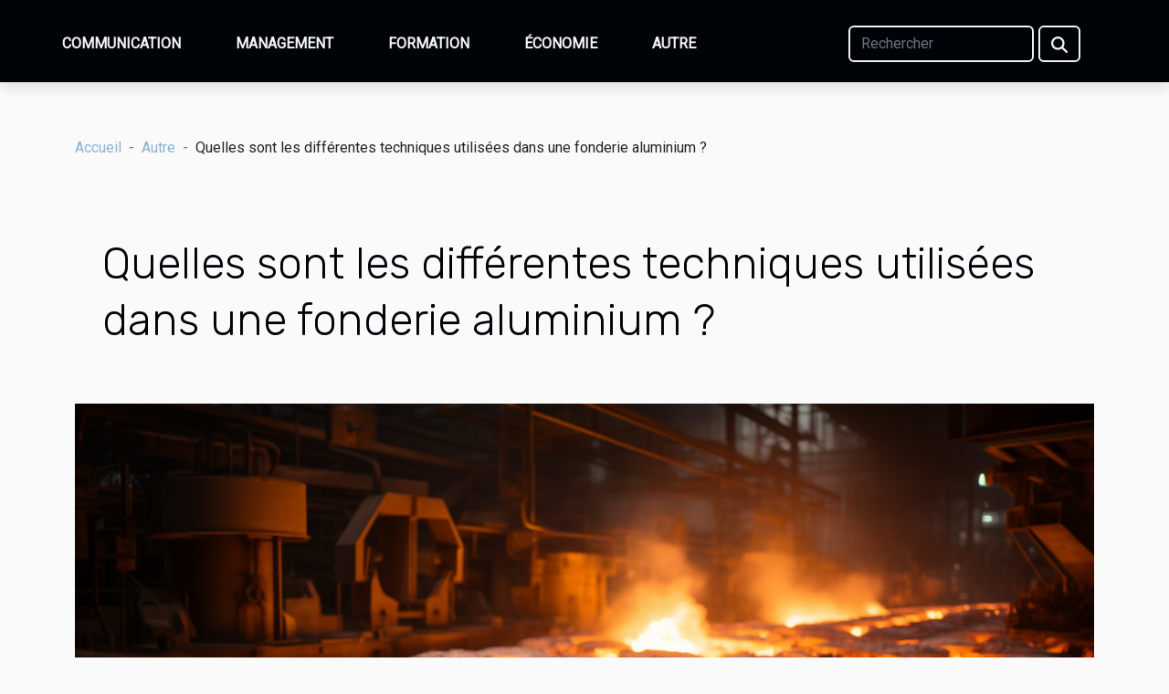

--- FILE ---
content_type: text/html; charset=UTF-8
request_url: https://www.goldirafinanceadvice.com/quelles-sont-les-differentes-techniques-utilisees-dans-une-fonderie-aluminium
body_size: 7812
content:
<!DOCTYPE html>
    <html lang="fr">
<head>
    <meta charset="utf-8">
    <title>Quelles sont les différentes techniques utilisées dans une fonderie aluminium ?</title>
<meta name="description" content="">

<meta name="robots" content="index,follow" />
<link rel="icon" type="image/png" href="/favicon.png" />
    <meta name="viewport" content="width=device-width, initial-scale=1">
    <link rel="stylesheet" href="/css/style2.css">
</head>
<body>
    <header>
    <div class="container-fluid fixed-top d-flex justify-content-center">
        <nav class="navbar navbar-expand-xl pt-3">
            <div class="container-fluid">
                <button class="navbar-toggler" type="button" data-bs-toggle="collapse" data-bs-target="#navbarSupportedContent" aria-controls="navbarSupportedContent" aria-expanded="false" aria-label="Toggle navigation">
                    <svg xmlns="http://www.w3.org/2000/svg" fill="currentColor" class="bi bi-list" viewBox="0 0 16 16">
                        <path fill-rule="evenodd" d="M2.5 12a.5.5 0 0 1 .5-.5h10a.5.5 0 0 1 0 1H3a.5.5 0 0 1-.5-.5m0-4a.5.5 0 0 1 .5-.5h10a.5.5 0 0 1 0 1H3a.5.5 0 0 1-.5-.5m0-4a.5.5 0 0 1 .5-.5h10a.5.5 0 0 1 0 1H3a.5.5 0 0 1-.5-.5"></path>
                    </svg>
                </button>
                <div class="collapse navbar-collapse" id="navbarSupportedContent">
                    <ul class="navbar-nav">
                                                    <li class="nav-item">
    <a href="/communication" class="nav-link">Communication</a>
    </li>
                                    <li class="nav-item">
    <a href="/management" class="nav-link">Management</a>
    </li>
                                    <li class="nav-item">
    <a href="/formation" class="nav-link">Formation</a>
    </li>
                                    <li class="nav-item">
    <a href="/economie" class="nav-link">Économie</a>
    </li>
                                    <li class="nav-item">
    <a href="/autre" class="nav-link">Autre</a>
    </li>
                            </ul>
                    <form class="d-flex" role="search" method="get" action="/search">
    <input type="search" class="form-control"  name="q" placeholder="Rechercher" aria-label="Rechercher"  pattern=".*\S.*" required>
    <button type="submit" class="btn">
        <svg xmlns="http://www.w3.org/2000/svg" width="18px" height="18px" fill="currentColor" viewBox="0 0 512 512">
                    <path d="M416 208c0 45.9-14.9 88.3-40 122.7L502.6 457.4c12.5 12.5 12.5 32.8 0 45.3s-32.8 12.5-45.3 0L330.7 376c-34.4 25.2-76.8 40-122.7 40C93.1 416 0 322.9 0 208S93.1 0 208 0S416 93.1 416 208zM208 352a144 144 0 1 0 0-288 144 144 0 1 0 0 288z"/>
                </svg>
    </button>
</form>
                </div>
            </div>
        </nav>
    </div>
</header>
<div class="container">
        <nav aria-label="breadcrumb"
               style="--bs-breadcrumb-divider: '-';" >
            <ol class="breadcrumb">
                <li class="breadcrumb-item"><a href="/">Accueil</a></li>
                                    <li class="breadcrumb-item  active ">
                        <a href="/autre" title="Autre">Autre</a>                    </li>
                                <li class="breadcrumb-item">
                    Quelles sont les différentes techniques utilisées dans une fonderie aluminium ?                </li>
            </ol>
        </nav>
    </div>
<div class="container-fluid">
    <main class="container sidebar-right mt-2">
        <div class="row">
            <div>

                                    <h1>
                        Quelles sont les différentes techniques utilisées dans une fonderie aluminium ?                    </h1>
                
                    <img class="img-fluid" src="/images/quelles-sont-les-differentes-techniques-utilisees-dans-une-fonderie-aluminium.jpg" alt="Quelles sont les différentes techniques utilisées dans une fonderie aluminium ?">            </div>
            <div class="col-md-9 order-1 order-md-2 col-12 main">
                                <article class="container main" ><details  open >
                    <summary>Sommaire</summary>
        
                                    <ol>
                                        <li>
                        <a href="javascript:;" onclick="document.querySelector('#anchor_0').scrollIntoView();">Le moulage Disamatic</a>
                    </li>
                                                                                    <li>
                        <a href="javascript:;" onclick="document.querySelector('#anchor_1').scrollIntoView();">Le noyautage</a>
                    </li>
                                                                                    <li>
                        <a href="javascript:;" onclick="document.querySelector('#anchor_2').scrollIntoView();">Le traitement thermique</a>
                    </li>
                                                            </ol>
                        </details>

                    <div><p style="text-align:justify">La fonderie représente un domaine d'activité dont les services sont d'une certaine importance donnée. Elle participe au remodelage des métaux pour favoriser l'obtention des pièces finies dont les usages sont variés. Cependant, comment se produit le façonnage de ces corps solides dans les secteurs d'activités y afférents ? Lisez cet article pour apprendre les diverses pratiques employées dans une fonderie aluminium.</p>
<h2 id="anchor_0" style="text-align:justify">Le moulage Disamatic</h2>
<p style="text-align:justify">Une des techniques utilisées pour transformer les métaux dans une fonderie aluminium est le moulage Disamatic ou le moulage en motte, continuez cet article pour <a href="https://roanne-fonderie.fr/">plus de détails</a>. En réalité, cette méthode est utilisée pour fabriquer des moules de façon continue. Les moules en forme de mottes, d'où la technique tient son appellation, sont obtenues en associant de la silice, de l'argile et quelques suppléments, dont l'eau. Le résultat issu de cette combinaison est un sable humide appelé sable vert.</p>
<h2 id="anchor_1" style="text-align:justify">Le noyautage</h2>
<p style="text-align:justify">Le noyautage est un autre procédé auquel la fonderie aluminium recoure pour le façonnage des corps. À ce niveau, la conception des éléments à partir des métaux fondus fait intervenir deux procédures indépendantes l'une de l'autre. La première est la boîte froide et la suivante est la prise chimique. Le premier procédé est utilisé pour les noyaux de 20g à 12 kg et fait appel à une noyauteuse à moitié automatisée. La prise chimique quant à elle consiste à fabriquer des noyaux de 12kg à 30kg en se servant d'un sable à prise chimique.</p>
<h2 id="anchor_2" style="text-align:justify">Le traitement thermique</h2>
<p style="text-align:justify">Une autre méthode employée pour transformer le métal dans une société de fonderie aluminium est le traitement thermique. Il s'agit ici de recourir à la chaleur pour faire fondre le corps pour le rendre malléable. Le procédé du traitement thermique permet de conférer certaines propriétés mécaniques aux fabrications obtenues. Il s'agit de l'amélioration de leur durée d'existence et leur résistance à la traction. La procédure passe par 3 phases. Il y a la mise en solution ou l'exposition à la chaleur à 540°C, la trempe dans l'eau et le revenu métallurgique à 170°.</p><div>                    <fieldset><time datetime="2022-09-24 09:40:30">Samedi 24 septembre 2022 09:40</time>                        <ul>
                    <li><a href="https://twitter.com/share?url=https://www.goldirafinanceadvice.com/quelles-sont-les-differentes-techniques-utilisees-dans-une-fonderie-aluminium&amp;text=Quelles sont les différentes techniques utilisées dans une fonderie aluminium ?" rel="nofollow" target="_blank"><i class="social-twitter"></i></a></li>
                    <li><a href="https://www.linkedin.com/shareArticle?url=https://www.goldirafinanceadvice.com/quelles-sont-les-differentes-techniques-utilisees-dans-une-fonderie-aluminium&amp;title=Quelles sont les différentes techniques utilisées dans une fonderie aluminium ?" rel="nofollow" target="_blank"><i class="social-linkedin"></i></a></li>
                    <li><a href="https://www.facebook.com/sharer.php?u=https://www.goldirafinanceadvice.com/quelles-sont-les-differentes-techniques-utilisees-dans-une-fonderie-aluminium" rel="nofollow" target="_blank"><i class="social-facebook"></i></a></li>
            </ul></fieldset></article>
            </div>
            <aside class="col-md-3 order-2 order-md-2 col-12 aside-right">
                <div class="list-img-none">
                    <h2>Articles similaires</h2>                            <section>
                    <figure><a href="/les-astuces-marketing-pour-optimiser-votre-campagne-sms-commercial" title="Les astuces marketing pour optimiser votre campagne SMS commercial"><img class="img-fluid" src="/images/les-astuces-marketing-pour-optimiser-votre-campagne-sms-commercial.jpeg" alt="Les astuces marketing pour optimiser votre campagne SMS commercial"></a></figure><figcaption>Les astuces marketing pour optimiser votre campagne SMS commercial</figcaption>                    <div>
                                                <h3><a href="/les-astuces-marketing-pour-optimiser-votre-campagne-sms-commercial" title="Les astuces marketing pour optimiser votre campagne SMS commercial">Les astuces marketing pour optimiser votre campagne SMS commercial</a></h3>                    </div>
                </section>
                            <section>
                    <figure><a href="/comment-proteger-une-idee-de-projets" title="Comment protéger une idée de projets ?"><img class="img-fluid" src="/images/comment-proteger-une-idee-de-projets.jpg" alt="Comment protéger une idée de projets ?"></a></figure><figcaption>Comment protéger une idée de projets ?</figcaption>                    <div>
                                                <h3><a href="/comment-proteger-une-idee-de-projets" title="Comment protéger une idée de projets ?">Comment protéger une idée de projets ?</a></h3>                    </div>
                </section>
                            <section>
                    <figure><a href="/pourquoi-choisir-les-services-de-la-serrurerie-fabre" title="Pourquoi choisir les services de la serrurerie Fabre"><img class="img-fluid" src="/images/pourquoi-choisir-les-services-de-la-serrurerie-fabre.jpg" alt="Pourquoi choisir les services de la serrurerie Fabre"></a></figure><figcaption>Pourquoi choisir les services de la serrurerie Fabre</figcaption>                    <div>
                                                <h3><a href="/pourquoi-choisir-les-services-de-la-serrurerie-fabre" title="Pourquoi choisir les services de la serrurerie Fabre">Pourquoi choisir les services de la serrurerie Fabre</a></h3>                    </div>
                </section>
                            <section>
                    <figure><a href="/quelles-sont-les-plateformes-de-creation-gratuite-de-sites-de-vente-en-ligne" title="Quelles sont les plateformes de création gratuite, de sites de vente en ligne ?"><img class="img-fluid" src="/images/quelles-sont-les-plateformes-de-creation-gratuite-de-sites-de-vente-en-ligne.jpeg" alt="Quelles sont les plateformes de création gratuite, de sites de vente en ligne ?"></a></figure><figcaption>Quelles sont les plateformes de création gratuite, de sites de vente en ligne ?</figcaption>                    <div>
                                                <h3><a href="/quelles-sont-les-plateformes-de-creation-gratuite-de-sites-de-vente-en-ligne" title="Quelles sont les plateformes de création gratuite, de sites de vente en ligne ?">Quelles sont les plateformes de création gratuite, de sites de vente en ligne ?</a></h3>                    </div>
                </section>
                            <section>
                    <figure><a href="/quels-sont-les-avantages-des-sacs-publicitaires" title="Quels sont les avantages des sacs publicitaires ?"><img class="img-fluid" src="/images/quels-sont-les-avantages-des-sacs-publicitaires.jpeg" alt="Quels sont les avantages des sacs publicitaires ?"></a></figure><figcaption>Quels sont les avantages des sacs publicitaires ?</figcaption>                    <div>
                                                <h3><a href="/quels-sont-les-avantages-des-sacs-publicitaires" title="Quels sont les avantages des sacs publicitaires ?">Quels sont les avantages des sacs publicitaires ?</a></h3>                    </div>
                </section>
                            <section>
                    <figure><a href="/machine-a-coudre-comment-la-choisir" title="Machine à coudre : comment la choisir ?"><img class="img-fluid" src="/images/machine-a-coudre-comment-la-choisir.jpg" alt="Machine à coudre : comment la choisir ?"></a></figure><figcaption>Machine à coudre : comment la choisir ?</figcaption>                    <div>
                                                <h3><a href="/machine-a-coudre-comment-la-choisir" title="Machine à coudre : comment la choisir ?">Machine à coudre : comment la choisir ?</a></h3>                    </div>
                </section>
                                    </div>
            </aside>
        </div>

        <section class="newest-list">
        <div class="container">
                        <h2>Sur le même sujet</h2>
            <div class="row">
                                    <div class="col-12 col-md-4">
                        <figure><a href="/comment-optimiser-lespace-dans-votre-projet-damenagement-interieur" title="Comment optimiser l&#039;espace dans votre projet d&#039;aménagement intérieur ?"><img class="img-fluid" src="/images/comment-optimiser-lespace-dans-votre-projet-damenagement-interieur.jpeg" alt="Comment optimiser l&#039;espace dans votre projet d&#039;aménagement intérieur ?"></a></figure><figcaption>Comment optimiser l'espace dans votre projet d'aménagement intérieur ?</figcaption>                        <div>
                                                    </div>
                        <h4><a href="/comment-optimiser-lespace-dans-votre-projet-damenagement-interieur" title="Comment optimiser l&#039;espace dans votre projet d&#039;aménagement intérieur ?">Comment optimiser l'espace dans votre projet d'aménagement intérieur ?</a></h4>                        <time datetime="2025-11-03 01:22:23">Lundi 3 novembre 2025 01:22</time>                        <div>
Optimiser l’espace intérieur est un sujet passionnant et incontournable pour toute personne...</div>                    </div>
                                    <div class="col-12 col-md-4">
                        <figure><a href="/comment-choisir-le-bon-domaine-juridique-pour-votre-cas" title="Comment choisir le bon domaine juridique pour votre cas"><img class="img-fluid" src="/images/comment-choisir-le-bon-domaine-juridique-pour-votre-cas.jpg" alt="Comment choisir le bon domaine juridique pour votre cas"></a></figure><figcaption>Comment choisir le bon domaine juridique pour votre cas</figcaption>                        <div>
                                                    </div>
                        <h4><a href="/comment-choisir-le-bon-domaine-juridique-pour-votre-cas" title="Comment choisir le bon domaine juridique pour votre cas">Comment choisir le bon domaine juridique pour votre cas</a></h4>                        <time datetime="2025-03-10 01:28:04">Lundi 10 mars 2025 01:28</time>                        <div>
Naviguer à travers le labyrinthe complexe du droit peut être une tâche intimidante, surtout...</div>                    </div>
                                    <div class="col-12 col-md-4">
                        <figure><a href="/pourquoi-larchivage-des-documents-est-essentiel-pour-une-entreprise" title="Pourquoi l’archivage des documents est essentiel pour une entreprise ?"><img class="img-fluid" src="/images/pourquoi-larchivage-des-documents-est-essentiel-pour-une-entreprise.jpeg" alt="Pourquoi l’archivage des documents est essentiel pour une entreprise ?"></a></figure><figcaption>Pourquoi l’archivage des documents est essentiel pour une entreprise ?</figcaption>                        <div>
                                                    </div>
                        <h4><a href="/pourquoi-larchivage-des-documents-est-essentiel-pour-une-entreprise" title="Pourquoi l’archivage des documents est essentiel pour une entreprise ?">Pourquoi l’archivage des documents est essentiel pour une entreprise ?</a></h4>                        <time datetime="2024-04-29 00:00:02">Lundi 29 avril 2024 00:00</time>                        <div>L’archivage est une tâche qui relève d’une importance capitale en entreprise. Celle-ci se doit en...</div>                    </div>
                                    <div class="col-12 col-md-4">
                        <figure><a href="/quels-sont-les-avantages-de-solliciter-les-services-dun-expert-comptable-pour-votre-entreprise" title="Quels sont les avantages de solliciter les services d’un expert-comptable pour votre entreprise ?"><img class="img-fluid" src="/images/quels-sont-les-avantages-de-solliciter-les-services-dun-expert-comptable-pour-votre-entreprise.jpg" alt="Quels sont les avantages de solliciter les services d’un expert-comptable pour votre entreprise ?"></a></figure><figcaption>Quels sont les avantages de solliciter les services d’un expert-comptable pour votre entreprise ?</figcaption>                        <div>
                                                    </div>
                        <h4><a href="/quels-sont-les-avantages-de-solliciter-les-services-dun-expert-comptable-pour-votre-entreprise" title="Quels sont les avantages de solliciter les services d’un expert-comptable pour votre entreprise ?">Quels sont les avantages de solliciter les services d’un expert-comptable pour votre entreprise ?</a></h4>                        <time datetime="2023-11-21 00:06:01">Mardi 21 novembre 2023 00:06</time>                        <div>Dans le complexe labyrinthique de la gestion d’entreprise, solliciter les services d’un...</div>                    </div>
                                    <div class="col-12 col-md-4">
                        <figure><a href="/les-defis-economiques-du-droit-immobilier-en-france" title="Les défis économiques du droit immobilier en France"><img class="img-fluid" src="/images/les-defis-economiques-du-droit-immobilier-en-france.jpg" alt="Les défis économiques du droit immobilier en France"></a></figure><figcaption>Les défis économiques du droit immobilier en France</figcaption>                        <div>
                                                    </div>
                        <h4><a href="/les-defis-economiques-du-droit-immobilier-en-france" title="Les défis économiques du droit immobilier en France">Les défis économiques du droit immobilier en France</a></h4>                        <time datetime="2023-11-15 03:10:03">Mercredi 15 novembre 2023 03:10</time>                        <div>
Le droit immobilier est une discipline juridique complexe avec des implications significatives...</div>                    </div>
                                    <div class="col-12 col-md-4">
                        <figure><a href="/les-fondements-du-referencement-naturel-pour-booster-la-visibilite-de-votre-site" title="Les fondements du référencement naturel pour booster la visibilité de votre site"><img class="img-fluid" src="/images/les-fondements-du-referencement-naturel-pour-booster-la-visibilite-de-votre-site.jpeg" alt="Les fondements du référencement naturel pour booster la visibilité de votre site"></a></figure><figcaption>Les fondements du référencement naturel pour booster la visibilité de votre site</figcaption>                        <div>
                                                    </div>
                        <h4><a href="/les-fondements-du-referencement-naturel-pour-booster-la-visibilite-de-votre-site" title="Les fondements du référencement naturel pour booster la visibilité de votre site">Les fondements du référencement naturel pour booster la visibilité de votre site</a></h4>                        <time datetime="2023-11-14 20:38:03">Mardi 14 novembre 2023 20:38</time>                        <div>
Le monde digital est un océan de possibilités, mais pour naviguer vers le succès, il est vital de...</div>                    </div>
                                    <div class="col-12 col-md-4">
                        <figure><a href="/le-pouvoir-dinfluence-des-entreprises-sur-la-sante-publique" title="Le pouvoir d&#039;influence des entreprises sur la santé publique"><img class="img-fluid" src="/images/le-pouvoir-dinfluence-des-entreprises-sur-la-sante-publique.jpeg" alt="Le pouvoir d&#039;influence des entreprises sur la santé publique"></a></figure><figcaption>Le pouvoir d'influence des entreprises sur la santé publique</figcaption>                        <div>
                                                    </div>
                        <h4><a href="/le-pouvoir-dinfluence-des-entreprises-sur-la-sante-publique" title="Le pouvoir d&#039;influence des entreprises sur la santé publique">Le pouvoir d'influence des entreprises sur la santé publique</a></h4>                        <time datetime="2023-11-12 01:02:05">Dimanche 12 novembre 2023 01:02</time>                        <div>
Dans une ère où le capitalisme et les entreprises multinationales règnent en maîtres, il est...</div>                    </div>
                                    <div class="col-12 col-md-4">
                        <figure><a href="/quels-sont-les-avantages-caches-des-codes-promo-numeriques-pour-lachat-des-outils-seo-ou-web" title="Quels sont les avantages cachés des codes promo numériques pour l’achat des outils SEO ou web ?"><img class="img-fluid" src="/images/quels-sont-les-avantages-caches-des-codes-promo-numeriques-pour-lachat-des-outils-seo-ou-web.jpg" alt="Quels sont les avantages cachés des codes promo numériques pour l’achat des outils SEO ou web ?"></a></figure><figcaption>Quels sont les avantages cachés des codes promo numériques pour l’achat des outils SEO ou web ?</figcaption>                        <div>
                                                    </div>
                        <h4><a href="/quels-sont-les-avantages-caches-des-codes-promo-numeriques-pour-lachat-des-outils-seo-ou-web" title="Quels sont les avantages cachés des codes promo numériques pour l’achat des outils SEO ou web ?">Quels sont les avantages cachés des codes promo numériques pour l’achat des outils SEO ou web ?</a></h4>                        <time datetime="2023-11-11 13:52:02">Samedi 11 novembre 2023 13:52</time>                        <div>À l’ère numérique, l’optimisation du référencement (SEO) et de la présence en ligne est cruciale....</div>                    </div>
                                    <div class="col-12 col-md-4">
                        <figure><a href="/que-faut-il-savoir-sur-les-memes" title="Que faut-il savoir sur les mèmes ?"><img class="img-fluid" src="/images/que-faut-il-savoir-sur-les-memes.jpeg" alt="Que faut-il savoir sur les mèmes ?"></a></figure><figcaption>Que faut-il savoir sur les mèmes ?</figcaption>                        <div>
                                                    </div>
                        <h4><a href="/que-faut-il-savoir-sur-les-memes" title="Que faut-il savoir sur les mèmes ?">Que faut-il savoir sur les mèmes ?</a></h4>                        <time datetime="2023-11-07 19:02:11">Mardi 7 novembre 2023 19:02</time>                        <div>À première vue, ce mot « mème » semble mal orthographié. Pourtant, d’origine grecque mimesis, le...</div>                    </div>
                                    <div class="col-12 col-md-4">
                        <figure><a href="/chatgpt-revolutionnant-la-communication-dans-le-monde-des-affaires" title="ChatGPT : Révolutionnant la communication dans le monde des affaires"><img class="img-fluid" src="/images/chatgpt-revolutionnant-la-communication-dans-le-monde-des-affaires.jpeg" alt="ChatGPT : Révolutionnant la communication dans le monde des affaires"></a></figure><figcaption>ChatGPT : Révolutionnant la communication dans le monde des affaires</figcaption>                        <div>
                                                    </div>
                        <h4><a href="/chatgpt-revolutionnant-la-communication-dans-le-monde-des-affaires" title="ChatGPT : Révolutionnant la communication dans le monde des affaires">ChatGPT : Révolutionnant la communication dans le monde des affaires</a></h4>                        <time datetime="2023-11-06 02:00:24">Lundi 6 novembre 2023 02:00</time>                        <div>
Dans un monde en constante évolution, la communication dans le monde des affaires a connu une...</div>                    </div>
                                    <div class="col-12 col-md-4">
                        <figure><a href="/le-role-des-cabinets-davocats-parisiens-dans-le-domaine-de-la-technologie" title="Le rôle des cabinets d&#039;avocats parisiens dans le domaine de la technologie"><img class="img-fluid" src="/images/le-role-des-cabinets-davocats-parisiens-dans-le-domaine-de-la-technologie.jpg" alt="Le rôle des cabinets d&#039;avocats parisiens dans le domaine de la technologie"></a></figure><figcaption>Le rôle des cabinets d'avocats parisiens dans le domaine de la technologie</figcaption>                        <div>
                                                    </div>
                        <h4><a href="/le-role-des-cabinets-davocats-parisiens-dans-le-domaine-de-la-technologie" title="Le rôle des cabinets d&#039;avocats parisiens dans le domaine de la technologie">Le rôle des cabinets d'avocats parisiens dans le domaine de la technologie</a></h4>                        <time datetime="2023-10-24 02:16:09">Mardi 24 octobre 2023 02:16</time>                        <div>
Dans un monde de plus en plus numérisé, le domaine de la technologie évolue à une vitesse...</div>                    </div>
                                    <div class="col-12 col-md-4">
                        <figure><a href="/limpact-de-la-digitalisation-sur-le-monde-des-entreprises" title="L&#039;impact de la digitalisation sur le monde des entreprises"><img class="img-fluid" src="/images/limpact-de-la-digitalisation-sur-le-monde-des-entreprises.jpg" alt="L&#039;impact de la digitalisation sur le monde des entreprises"></a></figure><figcaption>L'impact de la digitalisation sur le monde des entreprises</figcaption>                        <div>
                                                    </div>
                        <h4><a href="/limpact-de-la-digitalisation-sur-le-monde-des-entreprises" title="L&#039;impact de la digitalisation sur le monde des entreprises">L'impact de la digitalisation sur le monde des entreprises</a></h4>                        <time datetime="2023-10-02 16:01:44">Lundi 2 octobre 2023 16:01</time>                        <div>
Dans une ère où la technologie évolue à un rythme sans précédent, la digitalisation est devenue...</div>                    </div>
                                    <div class="col-12 col-md-4">
                        <figure><a href="/comment-utiliser-les-avis-clients-pour-ameliorer-son-business-3" title="Comment utiliser les avis clients pour améliorer son Business ?"><img class="img-fluid" src="/images/comment-utiliser-les-avis-clients-pour-ameliorer-son-business.jpg" alt="Comment utiliser les avis clients pour améliorer son Business ?"></a></figure><figcaption>Comment utiliser les avis clients pour améliorer son Business ?</figcaption>                        <div>
                                                    </div>
                        <h4><a href="/comment-utiliser-les-avis-clients-pour-ameliorer-son-business-3" title="Comment utiliser les avis clients pour améliorer son Business ?">Comment utiliser les avis clients pour améliorer son Business ?</a></h4>                        <time datetime="2023-10-01 02:23:57">Dimanche 1 octobre 2023 02:23</time>                        <div>Dans le paysage commercial moderne, les avis clients sont devenus un pilier important de la...</div>                    </div>
                                    <div class="col-12 col-md-4">
                        <figure><a href="/le-droit-francais-et-les-lois-sur-la-diversite-culturelle" title="Le droit français et les lois sur la diversité culturelle"><img class="img-fluid" src="/images/le-droit-francais-et-les-lois-sur-la-diversite-culturelle.jpg" alt="Le droit français et les lois sur la diversité culturelle"></a></figure><figcaption>Le droit français et les lois sur la diversité culturelle</figcaption>                        <div>
                                                    </div>
                        <h4><a href="/le-droit-francais-et-les-lois-sur-la-diversite-culturelle" title="Le droit français et les lois sur la diversité culturelle">Le droit français et les lois sur la diversité culturelle</a></h4>                        <time datetime="2023-09-29 02:12:04">Vendredi 29 septembre 2023 02:12</time>                        <div>
La France, réputée pour sa riche diversité culturelle, a une législation particulière pour...</div>                    </div>
                                    <div class="col-12 col-md-4">
                        <figure><a href="/comment-la-technologie-influence-la-strategie-de-remuneration-des-dirigeants" title="Comment la technologie influence la stratégie de rémunération des dirigeants"><img class="img-fluid" src="/images/comment-la-technologie-influence-la-strategie-de-remuneration-des-dirigeants.jpg" alt="Comment la technologie influence la stratégie de rémunération des dirigeants"></a></figure><figcaption>Comment la technologie influence la stratégie de rémunération des dirigeants</figcaption>                        <div>
                                                    </div>
                        <h4><a href="/comment-la-technologie-influence-la-strategie-de-remuneration-des-dirigeants" title="Comment la technologie influence la stratégie de rémunération des dirigeants">Comment la technologie influence la stratégie de rémunération des dirigeants</a></h4>                        <time datetime="2023-08-18 02:20:09">Vendredi 18 août 2023 02:20</time>                        <div>
L'évolution rapide de la technologie a eu un impact considérable sur tous les aspects de nos vies...</div>                    </div>
                                    <div class="col-12 col-md-4">
                        <figure><a href="/comprendre-limpact-des-reformes-de-sante-sur-la-pratique-medicale" title="Comprendre l&#039;impact des réformes de santé sur la pratique médicale"><img class="img-fluid" src="/images/comprendre-limpact-des-reformes-de-sante-sur-la-pratique-medicale.jpg" alt="Comprendre l&#039;impact des réformes de santé sur la pratique médicale"></a></figure><figcaption>Comprendre l'impact des réformes de santé sur la pratique médicale</figcaption>                        <div>
                                                    </div>
                        <h4><a href="/comprendre-limpact-des-reformes-de-sante-sur-la-pratique-medicale" title="Comprendre l&#039;impact des réformes de santé sur la pratique médicale">Comprendre l'impact des réformes de santé sur la pratique médicale</a></h4>                        <time datetime="2023-08-12 02:16:05">Samedi 12 août 2023 02:16</time>                        <div>
La santé est un domaine en constante évolution, où l'implication des réformes peut transformer...</div>                    </div>
                                    <div class="col-12 col-md-4">
                        <figure><a href="/pourquoi-acheter-et-installer-le-meilleur-materiel-informatique-professionnel" title="Pourquoi acheter et installer le meilleur matériel informatique professionnel ?"><img class="img-fluid" src="/images/pourquoi-acheter-et-installer-le-meilleur-materiel-informatique-professionnel.jpeg" alt="Pourquoi acheter et installer le meilleur matériel informatique professionnel ?"></a></figure><figcaption>Pourquoi acheter et installer le meilleur matériel informatique professionnel ?</figcaption>                        <div>
                                                    </div>
                        <h4><a href="/pourquoi-acheter-et-installer-le-meilleur-materiel-informatique-professionnel" title="Pourquoi acheter et installer le meilleur matériel informatique professionnel ?">Pourquoi acheter et installer le meilleur matériel informatique professionnel ?</a></h4>                        <time datetime="2023-07-29 02:22:02">Samedi 29 juillet 2023 02:22</time>                        <div>Le matériel informatique est constitué de plusieurs appareils informatiques. Il est utile pour...</div>                    </div>
                                    <div class="col-12 col-md-4">
                        <figure><a href="/comment-le-test-de-reconversion-professionnelle-peut-il-redefinir-votre-carriere" title="Comment le test de reconversion professionnelle peut-il redéfinir votre carrière ?"><img class="img-fluid" src="/images/comment-le-test-de-reconversion-professionnelle-peut-il-redefinir-votre-carriere.jpeg" alt="Comment le test de reconversion professionnelle peut-il redéfinir votre carrière ?"></a></figure><figcaption>Comment le test de reconversion professionnelle peut-il redéfinir votre carrière ?</figcaption>                        <div>
                                                    </div>
                        <h4><a href="/comment-le-test-de-reconversion-professionnelle-peut-il-redefinir-votre-carriere" title="Comment le test de reconversion professionnelle peut-il redéfinir votre carrière ?">Comment le test de reconversion professionnelle peut-il redéfinir votre carrière ?</a></h4>                        <time datetime="2023-07-24 02:48:01">Lundi 24 juillet 2023 02:48</time>                        <div>Dans un monde professionnel en constante évolution, de plus en plus d'individus envisagent une...</div>                    </div>
                                    <div class="col-12 col-md-4">
                        <figure><a href="/la-strategie-de-marketing-par-e-mail-bienfaits-et-limites" title="La stratégie de marketing par e-mail : bienfaits et limites"><img class="img-fluid" src="/images/la-strategie-de-marketing-par-e-mail-bienfaits-et-limites.jpg" alt="La stratégie de marketing par e-mail : bienfaits et limites"></a></figure><figcaption>La stratégie de marketing par e-mail : bienfaits et limites</figcaption>                        <div>
                                                    </div>
                        <h4><a href="/la-strategie-de-marketing-par-e-mail-bienfaits-et-limites" title="La stratégie de marketing par e-mail : bienfaits et limites">La stratégie de marketing par e-mail : bienfaits et limites</a></h4>                        <time datetime="2023-07-22 03:00:01">Samedi 22 juillet 2023 03:00</time>                        <div>Pour l'optimisation des services d'une structure moderne, la stratégie de marketing e-mail est un...</div>                    </div>
                                    <div class="col-12 col-md-4">
                        <figure><a href="/quelles-sont-les-strategies-marketing-b2b" title="Quelles sont les stratégies marketing B2B ?"><img class="img-fluid" src="/images/quelles-sont-les-strategies-marketing-b2b.jpg" alt="Quelles sont les stratégies marketing B2B ?"></a></figure><figcaption>Quelles sont les stratégies marketing B2B ?</figcaption>                        <div>
                                                    </div>
                        <h4><a href="/quelles-sont-les-strategies-marketing-b2b" title="Quelles sont les stratégies marketing B2B ?">Quelles sont les stratégies marketing B2B ?</a></h4>                        <time datetime="2023-07-22 02:18:03">Samedi 22 juillet 2023 02:18</time>                        <div>Le B2B désigne les relations ou activités commerciales entre deux entreprises. C’est un type de...</div>                    </div>
                                    <div class="col-12 col-md-4">
                        <figure><a href="/quels-sont-les-avantages-dune-societe-a-responsabilite-limitee" title="Quels sont les avantages d’une société à responsabilité limitée ?"><img class="img-fluid" src="/images/quels-sont-les-avantages-dune-societe-a-responsabilite-limitee.jpeg" alt="Quels sont les avantages d’une société à responsabilité limitée ?"></a></figure><figcaption>Quels sont les avantages d’une société à responsabilité limitée ?</figcaption>                        <div>
                                                    </div>
                        <h4><a href="/quels-sont-les-avantages-dune-societe-a-responsabilite-limitee" title="Quels sont les avantages d’une société à responsabilité limitée ?">Quels sont les avantages d’une société à responsabilité limitée ?</a></h4>                        <time datetime="2023-07-19 02:58:02">Mercredi 19 juillet 2023 02:58</time>                        <div>La société à responsabilité limitée (SARL) est une forme juridique d’entreprise qui offre de...</div>                    </div>
                                    <div class="col-12 col-md-4">
                        <figure><a href="/recherche-de-partenaires-pour-la-creation-dentreprise-les-strategies-a-adopter-et-les-types-de-partenaires-a-rechercher" title="Recherche de partenaires pour la création d&#039;entreprise : les stratégies à adopter et les types de partenaires à rechercher"><img class="img-fluid" src="/images/recherche-de-partenaires-pour-la-creation-dentreprise-les-strategies-a-adopter-et-les-types-de-partenaires-a-rechercher.jpg" alt="Recherche de partenaires pour la création d&#039;entreprise : les stratégies à adopter et les types de partenaires à rechercher"></a></figure><figcaption>Recherche de partenaires pour la création d'entreprise : les stratégies à adopter et les types de partenaires à rechercher</figcaption>                        <div>
                                                    </div>
                        <h4><a href="/recherche-de-partenaires-pour-la-creation-dentreprise-les-strategies-a-adopter-et-les-types-de-partenaires-a-rechercher" title="Recherche de partenaires pour la création d&#039;entreprise : les stratégies à adopter et les types de partenaires à rechercher">Recherche de partenaires pour la création d'entreprise : les stratégies à adopter et les types de partenaires à rechercher</a></h4>                        <time datetime="2023-07-14 02:56:02">Vendredi 14 juillet 2023 02:56</time>                        <div>Lorsque vous avez des projets en tête, vous pouvez les concrétiser. Celà peut donc prendre par la...</div>                    </div>
                                    <div class="col-12 col-md-4">
                        <figure><a href="/comment-se-faire-accompagner-pendant-la-creation-de-son-entreprise" title="Comment se faire accompagner pendant la création de son entreprise ?"><img class="img-fluid" src="/images/comment-se-faire-accompagner-pendant-la-creation-de-son-entreprise.jpeg" alt="Comment se faire accompagner pendant la création de son entreprise ?"></a></figure><figcaption>Comment se faire accompagner pendant la création de son entreprise ?</figcaption>                        <div>
                                                    </div>
                        <h4><a href="/comment-se-faire-accompagner-pendant-la-creation-de-son-entreprise" title="Comment se faire accompagner pendant la création de son entreprise ?">Comment se faire accompagner pendant la création de son entreprise ?</a></h4>                        <time datetime="2023-06-29 03:56:02">Jeudi 29 juin 2023 03:56</time>                        <div>Contrairement aux dires, se faire assister pendant la création de son entreprise se présente comme...</div>                    </div>
                                    <div class="col-12 col-md-4">
                        <figure><a href="/pourquoi-faire-un-bilan-de-competence" title="Pourquoi faire un bilan de compétence ?"><img class="img-fluid" src="/images/pourquoi-faire-un-bilan-de-competence.jpeg" alt="Pourquoi faire un bilan de compétence ?"></a></figure><figcaption>Pourquoi faire un bilan de compétence ?</figcaption>                        <div>
                                                    </div>
                        <h4><a href="/pourquoi-faire-un-bilan-de-competence" title="Pourquoi faire un bilan de compétence ?">Pourquoi faire un bilan de compétence ?</a></h4>                        <time datetime="2023-06-21 18:32:03">Mercredi 21 juin 2023 18:32</time>                        <div>Que vous soyez à la recherche d'un emploi, en reconversion professionnelle ou simplement en quête...</div>                    </div>
                                    <div class="col-12 col-md-4">
                        <figure><a href="/comment-rendre-sa-marque-celebre" title="Comment rendre sa marque célèbre"><img class="img-fluid" src="/images/comment-rendre-sa-marque-celebre.jpg" alt="Comment rendre sa marque célèbre"></a></figure><figcaption>Comment rendre sa marque célèbre</figcaption>                        <div>
                                                    </div>
                        <h4><a href="/comment-rendre-sa-marque-celebre" title="Comment rendre sa marque célèbre">Comment rendre sa marque célèbre</a></h4>                        <time datetime="2023-06-19 03:12:01">Lundi 19 juin 2023 03:12</time>                        <div>Le marché actuel est en constante mutation et la notoriété de votre marque est cruciale pour la...</div>                    </div>
                            </div>
        </div>
    </section>
    
                

                    </main>
</div>
<footer>
    <div class="container-fluid">
        <div class="container">
            <div class="row">
                <div class="col-12 col-lg-4">
                    <div class="row">
                        <section>
            <div>
                <h3><a href="/communication" title="Communication">Communication</a></h3>                            </div>
        </section>
            <section>
            <div>
                <h3><a href="/management" title="Management">Management</a></h3>                            </div>
        </section>
            <section>
            <div>
                <h3><a href="/formation" title="Formation">Formation</a></h3>                            </div>
        </section>
            <section>
            <div>
                <h3><a href="/economie" title="Économie">Économie</a></h3>                            </div>
        </section>
            <section>
            <div>
                <h3><a href="/autre" title="Autre">Autre</a></h3>                            </div>
        </section>
                            </div>
                                    </div>
                <div class="col-12 col-lg-4">
                    <form class="d-flex" role="search" method="get" action="/search">
    <input type="search" class="form-control"  name="q" placeholder="Rechercher" aria-label="Rechercher"  pattern=".*\S.*" required>
    <button type="submit" class="btn">
        <svg xmlns="http://www.w3.org/2000/svg" width="18px" height="18px" fill="currentColor" viewBox="0 0 512 512">
                    <path d="M416 208c0 45.9-14.9 88.3-40 122.7L502.6 457.4c12.5 12.5 12.5 32.8 0 45.3s-32.8 12.5-45.3 0L330.7 376c-34.4 25.2-76.8 40-122.7 40C93.1 416 0 322.9 0 208S93.1 0 208 0S416 93.1 416 208zM208 352a144 144 0 1 0 0-288 144 144 0 1 0 0 288z"/>
                </svg>
    </button>
</form>
                </div>
            </div>
        </div>
    </div>
    <div class="container-fluid">
        <div class="row">
            www.goldirafinanceadvice.com
   
    </div>
    </div>
</footer>

    <script src="https://cdn.jsdelivr.net/npm/bootstrap@5.0.2/dist/js/bootstrap.bundle.min.js" integrity="sha384-MrcW6ZMFYlzcLA8Nl+NtUVF0sA7MsXsP1UyJoMp4YLEuNSfAP+JcXn/tWtIaxVXM" crossorigin="anonymous"></script>
    </body>
</html>
